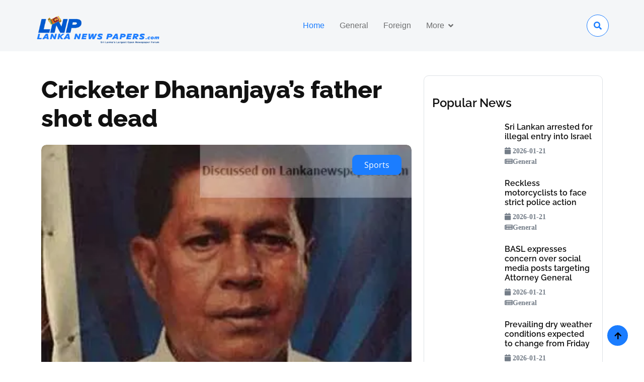

--- FILE ---
content_type: text/html; charset=UTF-8
request_url: https://www.lankanewspapers.com/index.php/2018/05/25/cricketer-dhananjayas-father-shot-dead/
body_size: 7173
content:
<!DOCTYPE html>
<html lang="en">

<head>
    <meta charset="utf-8">
    
        
    <!-- Title & Meta Tags -->
    <title>Cricketer Dhananjaya’s father shot dead - Lanka Newspapers</title>
    <meta name="description" content="ri Lankan national cricket team member Dhananjaya de Silva&#039;s father, Dehiwala-Mount Lavinia Municipal Councillor (SLPP) Ranjan de Silva allies ‘Maha...">
    <meta name="keywords" content="sri lanka news, sports, cricketer dhananjaya’s father shot dead">
    <meta name="author" content="Lanka Newspapers">
    <meta name="viewport" content="width=device-width, initial-scale=1.0">
    
    <!-- Favicon -->
    <link rel="icon" type="image/webp" href="https://www.lankanewspapers.com/assets/img/lnp_new_logo11.webp">
    
    <link rel="canonical" href="https://www.lankanewspapers.com/index.php/2018/05/25/cricketer-dhananjayas-father-shot-dead/" />
    
    <!-- Open Graph / Facebook Meta Tags -->
    <meta property="og:type" content="article">
    <meta property="og:site_name" content="Lanka Newspapers">
    <meta property="og:title" content="Cricketer Dhananjaya’s father shot dead - Lanka Newspapers">
    <meta property="og:description" content="ri Lankan national cricket team member Dhananjaya de Silva&#039;s father, Dehiwala-Mount Lavinia Municipal Councillor (SLPP) Ranjan de Silva allies ‘Maha...">
    <meta property="og:image" content="2018/05/image_1527188690-8f216350eb.gif.webp">
    <meta property="og:url" content="https://www.lankanewspapers.com/index.php/2018/05/25/cricketer-dhananjayas-father-shot-dead/">
    <meta property="og:locale" content="en_US">
    
        <meta property="article:published_time" content="2018-05-25T04:50:46+00:00">
        
        <meta property="article:modified_time" content="2018-05-25T04:50:46+00:00">
        
        <meta property="article:section" content="Sports">
        
    <!-- Twitter Card Meta Tags -->
    <meta name="twitter:card" content="summary_large_image">
    <meta name="twitter:site" content="@lankanewspapers">
    <meta name="twitter:title" content="Cricketer Dhananjaya’s father shot dead - Lanka Newspapers">
    <meta name="twitter:description" content="ri Lankan national cricket team member Dhananjaya de Silva&#039;s father, Dehiwala-Mount Lavinia Municipal Councillor (SLPP) Ranjan de Silva allies ‘Maha...">
    <meta name="twitter:image" content="2018/05/image_1527188690-8f216350eb.gif.webp">
    
        
    <!-- Organization Schema -->
    <script type="application/ld+json">
    {
        "@context": "https://schema.org",
        "@type": "NewsMediaOrganization",
        "name": "Lanka Newspapers",
        "alternateName": "LankaNewspapers.com",
        "url": "https://www.lankanewspapers.com/",
        "logo": {
            "@type": "ImageObject",
            "url": "https://www.lankanewspapers.com/assets/img/new_logo/new_logo_blue.webp",
            "width": 250,
            "height": 60
        },
        "description": "Sri Lanka's largest open news forum delivering breaking news, political updates, sports, entertainment, and trusted journalism",
        "sameAs": [
            "https://www.facebook.com/lankanewspapers",
            "https://twitter.com/lankanewspapers",
            "https://www.youtube.com/lankanewspapers"
        ],
        "contactPoint": {
            "@type": "ContactPoint",
            "telephone": "+94-1234-5678",
            "contactType": "customer service",
            "email": "lankanewspapers@info.lk",
            "areaServed": "LK",
            "availableLanguage": ["en", "si", "ta"]
        },
        "address": {
            "@type": "PostalAddress",
            "addressCountry": "LK",
            "addressRegion": "Western Province"
        }
    }
    </script>
    
    <!-- WebSite Schema with SearchAction -->
    <script type="application/ld+json">
    {
        "@context": "https://schema.org",
        "@type": "WebSite",
        "name": "Lanka Newspapers",
        "url": "https://www.lankanewspapers.com/",
        "potentialAction": {
            "@type": "SearchAction",
            "target": {
                "@type": "EntryPoint",
                "urlTemplate": "https://www.lankanewspapers.com/index.php/news/list_news?search={search_term_string}"
            },
            "query-input": "required name=search_term_string"
        }
    }
    </script>
    
        <!-- NewsArticle Schema for Article Pages -->
    <script type="application/ld+json">
    {
        "@context": "https://schema.org",
        "@type": "NewsArticle",
        "headline": "Cricketer Dhananjaya’s father shot dead",
        "image": "2018/05/image_1527188690-8f216350eb.gif.webp",
        "datePublished": "2018-05-25T04:50:46+00:00",
        "dateModified": "2018-05-25T04:50:46+00:00",
        "author": {
            "@type": "Organization",
            "name": "Lanka Newspapers",
            "url": "https://www.lankanewspapers.com/"
        },
        "publisher": {
            "@type": "Organization",
            "name": "Lanka Newspapers",
            "logo": {
                "@type": "ImageObject",
                "url": "https://www.lankanewspapers.com/assets/img/new_logo/new_logo_blue.webp"
            }
        },
        "description": "ri Lankan national cricket team member Dhananjaya de Silva&amp;#039;s father, Dehiwala-Mount Lavinia Municipal Councillor (SLPP) Ranjan de Silva allies ‘Maha...",
        "mainEntityOfPage": {
            "@type": "WebPage",
            "@id": "http://www.lankanewspapers.com/index.php/2018/05/25/cricketer-dhananjayas-father-shot-dead/"
        },
        "articleSection": "Sports"
            }
    </script>
        
    
    <!-- ============================================ -->
    <!-- PERFORMANCE OPTIMIZATION: Preconnect & Preload -->
    <!-- ============================================ -->
    
    <!-- Preconnect to external domains (speeds up font/resource loading) -->
    <link rel="preconnect" href="https://use.fontawesome.com">
    <link rel="preconnect" href="https://cdn.jsdelivr.net">
    <link rel="dns-prefetch" href="https://static2.kapruka.com">
    
    <!-- Preload critical CSS -->
    <link rel="preload" as="style" href="https://www.lankanewspapers.com/assets/css/bootstrap.min.css">
    <link rel="preload" as="style" href="https://www.lankanewspapers.com/assets/css/style.css?v18">

    <!-- Google Web Fonts with font-display: swap -->
    <link href="https://www.lankanewspapers.com/assets/dependencies/fonts.googleapis.com_css2_family=Open+Sans_wght@400;600&family=Raleway_wght@100;600;800&display=swap.css" rel="stylesheet">
    <link href="https://www.lankanewspapers.com/assets/dependencies/cdnjs.cloudflare.com_ajax_libs_font-awesome_4.7.0_css_font-awesome.min.css" rel="stylesheet">
    
    <!-- Icon Font Stylesheet -->
    <link rel="stylesheet" href="https://use.fontawesome.com/releases/v5.15.4/css/all.css"/>
    <link href="https://www.lankanewspapers.com/assets/dependencies/cdn.jsdelivr.net_npm_bootstrap-icons@1.4.1_font_bootstrap-icons.css" rel="stylesheet">

    <!-- Libraries Stylesheet -->
    <link href="https://www.lankanewspapers.com/assets/lib/animate/animate.min.css" rel="stylesheet">
    <link href="https://www.lankanewspapers.com/assets/lib/owlcarousel/assets/owl.carousel.min.css" rel="stylesheet">

    <!-- Customized Bootstrap Stylesheet -->
    <link href="https://www.lankanewspapers.com/assets/css/bootstrap.min.css" rel="stylesheet">

    <!-- Template Stylesheet -->
    <link href="https://www.lankanewspapers.com/assets/css/style.css?v18" rel="stylesheet">

    <!-- ============================================ -->
    <!-- CRITICAL CHANGE: jQuery moved to bottom with defer -->
    <!-- Previously was here in <head> blocking render -->
    <!-- Now loaded at end of document -->
    <!-- ============================================ -->
    
</head>

<body>

<!-- Spinner Start -->
<!--<div id="spinner" class="show w-100 vh-100 bg-white position-fixed translate-middle top-50 start-50  d-flex align-items-center justify-content-center">-->
<!--    <div class="spinner-grow text-primary" role="status"></div>-->
<!--</div>-->
<!-- Spinner End -->


<!-- Navbar start -->
<div class="container-fluid sticky-top px-0">
    <div class="container-fluid bg-light">
        <div class="container px-0">
            <nav class="navbar navbar-light navbar-expand-xl">
                <a href="https://www.lankanewspapers.com/" class="navbar-brand mt-3" aria-label="Lanka Newspapers Home">
                    <img id="header_top_logo" 
                         src="https://www.lankanewspapers.com/assets/img/new_logo/new_logo_blue.webp" 
                         alt="Lanka Newspapers - Sri Lanka's Largest News Forum" 
                         width="250" 
                         height="60"
                         fetchpriority="high"
                         loading="eager">
                </a>
                <button class="navbar-toggler py-2 px-3" 
                        type="button" 
                        data-bs-toggle="collapse" 
                        data-bs-target="#navbarCollapse"
                        aria-label="Toggle navigation">
                    <span class="fa fa-bars text-primary"></span>
                </button>
                <div class="collapse navbar-collapse bg-light py-3" id="navbarCollapse">
                    <div class="navbar-nav mx-auto border-top">
                        <a href="https://www.lankanewspapers.com/" class="nav-item nav-link active">Home</a>
                        <a href="https://www.lankanewspapers.com/index.php/news/list_news?type=local" class="nav-item nav-link">General</a>
                        <a href="https://www.lankanewspapers.com/index.php/news/list_news?type=foreign" class="nav-item nav-link">Foreign</a>
                        <div class="nav-item dropdown">
                            <a href="#" class="nav-link dropdown-toggle" data-bs-toggle="dropdown">More</a>
                            <div class="dropdown-menu m-0 bg-secondary rounded-0">
                                                                    <a href="https://www.lankanewspapers.com/index.php/news/list_news?category=Business" class="dropdown-item">Business</a>
                                                                    <a href="https://www.lankanewspapers.com/index.php/news/list_news?category=Crime" class="dropdown-item">Crime</a>
                                                                    <a href="https://www.lankanewspapers.com/index.php/news/list_news?category=Development" class="dropdown-item">Development</a>
                                                                    <a href="https://www.lankanewspapers.com/index.php/news/list_news?category=Disaster/Emergency" class="dropdown-item">Disaster/Emergency</a>
                                                                    <a href="https://www.lankanewspapers.com/index.php/news/list_news?category=Education" class="dropdown-item">Education</a>
                                                                    <a href="https://www.lankanewspapers.com/index.php/news/list_news?category=Entertainment" class="dropdown-item">Entertainment</a>
                                                                    <a href="https://www.lankanewspapers.com/index.php/news/list_news?category=General" class="dropdown-item">General</a>
                                                                    <a href="https://www.lankanewspapers.com/index.php/news/list_news?category=Health" class="dropdown-item">Health</a>
                                                                    <a href="https://www.lankanewspapers.com/index.php/news/list_news?category=Help/Aid" class="dropdown-item">Help/Aid</a>
                                                                    <a href="https://www.lankanewspapers.com/index.php/news/list_news?category=Law" class="dropdown-item">Law</a>
                                                                    <a href="https://www.lankanewspapers.com/index.php/news/list_news?category=Politics" class="dropdown-item">Politics</a>
                                                                    <a href="https://www.lankanewspapers.com/index.php/news/list_news?category=Sports" class="dropdown-item">Sports</a>
                                                                    <a href="https://www.lankanewspapers.com/index.php/news/list_news?category=Technology" class="dropdown-item">Technology</a>
                                                                    <a href="https://www.lankanewspapers.com/index.php/news/list_news?category=Travel" class="dropdown-item">Travel</a>
                                                                    <a href="https://www.lankanewspapers.com/index.php/news/list_news?category=Uncategorized" class="dropdown-item">Uncategorized</a>
                                                                    <a href="https://www.lankanewspapers.com/index.php/news/list_news?category=Weather" class="dropdown-item">Weather</a>
                                                            </div>
                        </div>
                    </div>
                    <div class="d-flex flex-nowrap border-top pt-3 pt-xl-0">
                        <button class="btn-search btn border border-primary btn-md-square rounded-circle bg-white my-auto" 
                                data-bs-toggle="modal" 
                                data-bs-target="#searchModal"
                                aria-label="Search">
                            <i class="fas fa-search text-primary"></i>
                        </button>
                    </div>
                </div>
            </nav>
        </div>
    </div>
</div>
<!-- Navbar End -->


<!-- Modal Search Start -->
<div class="modal fade" id="searchModal" tabindex="-1" aria-labelledby="searchModalLabel" aria-hidden="true">
    <div class="modal-dialog modal-fullscreen">
        <div class="modal-content rounded-0">
            <form method="GET" action="https://www.lankanewspapers.com/index.php/news/list_news" id="searchForm">
                <div class="modal-header">
                    <h5 class="modal-title" id="searchModalLabel">Search by keyword</h5>
                    <button type="button" class="btn-close" data-bs-dismiss="modal" aria-label="Close"></button>
                </div>
                <div class="modal-body d-flex align-items-center">
                    <div class="input-group w-75 mx-auto d-flex">
                        <input type="search" 
                               name="search" 
                               id="searchInput" 
                               class="form-control p-3" 
                               placeholder="Enter keywords..." 
                               aria-describedby="search-icon-1"
                               aria-label="Search keywords"
                               required
                               value="">
                        <button type="submit" id="search-icon-1" class="input-group-text p-3" aria-label="Submit search">
                            <i class="fa fa-search"></i>
                        </button>
                    </div>
                </div>
            </form>
        </div>
    </div>
</div>
<!-- Modal Search End -->

<!-- ============================================ -->
<!-- PERFORMANCE: jQuery & Bootstrap loaded here with defer -->
<!-- This prevents blocking page render -->
<!-- ============================================ -->
<script src="https://www.lankanewspapers.com/assets/dependencies/code.jquery.com_jquery-3.6.0.min.js" defer type="9dd0a65fc25030672284ee5e-text/javascript"></script>
<script defer type="9dd0a65fc25030672284ee5e-text/javascript">
// Wait for DOM and jQuery to load
document.addEventListener('DOMContentLoaded', function() {
    // Ensure jQuery is loaded before running
    function initSearchModal() {
        if (typeof jQuery !== 'undefined') {
            jQuery(document).ready(function($) {
                // When modal opens, focus on search input
                $('#searchModal').on('shown.bs.modal', function() {
                    $('#searchInput').focus().select();
                });
                
                // Handle form submission with dynamic URL building
                $('#searchForm').on('submit', function(e) {
                    e.preventDefault();
                    
                    var searchKeyword = $('#searchInput').val().trim();
                    if (searchKeyword === '') {
                        alert('Please enter a search keyword');
                        return;
                    }
                    
                    // Get current URL parameters (if any)
                    var currentUrl = new URL(window.location.href);
                    var searchParams = new URLSearchParams(currentUrl.search);
                    
                    // Update search parameter
                    searchParams.set('search', searchKeyword);
                    
                    // Remove page parameter when searching new keyword
                    searchParams.delete('page');
                    
                    // Build new URL
                    var newUrl = 'https://www.lankanewspapers.com/index.php/news/list_news?' + searchParams.toString();
                    
                    // Close modal and redirect
                    $('#searchModal').modal('hide');
                    window.location.href = newUrl;
                });
                
                // Allow Enter key submission
                $('#searchInput').on('keypress', function(e) {
                    if (e.which === 13) {
                        $('#searchForm').submit();
                    }
                });
            });
        } else {
            // Retry if jQuery not loaded yet
            setTimeout(initSearchModal, 100);
        }
    }
    
    initSearchModal();
});
</script><!-- Single Product Start -->
<div class="container-fluid py-5">
    <div class="container">
        <div class="row g-4">
            <div class="col-lg-8">
                <div class="mb-4">
                    <a href="#" class="h1 display-5">Cricketer Dhananjaya’s father shot dead</a>
                </div>
                <div class="position-relative rounded overflow-hidden mb-3">
                    
                    <img src="https://www.lankanewspapers.com/assets/uploads/2018/05/image_1527188690-8f216350eb.gif.webp" class="img-zoomin img-fluid rounded w-100" alt="">
                    <div class="position-absolute text-white px-4 py-2 bg-primary rounded" style="top: 20px; right: 20px;">
                        Sports                    </div>
                </div>
                <div class="d-flex justify-content-between">
                    <a href="#" class="text-dark link-hover me-3"><i class="fa fa-calendar"></i> 2018-05-25</a>
                    <a href="#" class="text-dark link-hover me-3"><i class="fa fa-newspaper-o"></i>  Sports</a>
                    <a href="#" class="text-dark link-hover me-3"><i class="fa fa-user"></i>  Lankanewspapers</a>
                </div>
                <p class="my-4"> ri Lankan national cricket team member Dhananjaya de Silva&#039;s <a href="https://www.kapruka.com/find_online/father" target="_blank" style="color:#1B7DFF !important;" rel="noopener noreferrer nofollow">father</a>, Dehiwala-<a href="https://www.kapruka.com/shop/send-gifts-to-mount-lavinia" target="_blank" style="color:#1B7DFF !important;" rel="noopener noreferrer nofollow">Mount Lavinia</a> Municipal Councillor (SLPP) Ranjan de Silva allies ‘Mahathun’ (62) has been shot dead by unidentified gunmen in <a href="https://www.kapruka.com/shop/send-gifts-to-ratmalana" target="_blank" style="color:#1B7DFF !important;" rel="noopener noreferrer nofollow">Ratmalana</a>, Thursday evening.

He was the also the <a href="https://www.kapruka.com/find_online/father" target="_blank" style="color:#1B7DFF !important;" rel="noopener noreferrer nofollow">father</a> of fmr SLPP Dehiwala-Mt Lavinia Councillor Savithra de Silva.

Initial police investigations revealed that the victim was shot at in Gnanendra Road (Sea Beach Road), <a href="https://www.kapruka.com/shop/send-gifts-to-ratmalana" target="_blank" style="color:#1B7DFF !important;" rel="noopener noreferrer nofollow">Ratmalana</a> close to his resident at around 8.30 pm.

Two other individuals who received injuries due to the shooting, were also admitted to the Kalubowila Teaching Hospital.</p>

                <div class="tab-class" style="display: none">
                    <div class="d-flex justify-content-between border-bottom mb-4">
                        <ul class="nav nav-pills d-inline-flex text-center">
                            <li class="nav-item mb-3">
                                <h5 class="mt-2 me-3 mb-0">Tags:</h5>
                            </li>
                            <li class="nav-item mb-3">
                                <a class="d-flex py-2 bg-light rounded-pill active me-2" data-bs-toggle="pill" href="#tab-1">
                                    <span class="text-dark" style="width: 100px;">Sports</span>
                                </a>
                            </li>
                            <li class="nav-item mb-3">
                                <a class="d-flex py-2 bg-light rounded-pill me-2" data-bs-toggle="pill" href="#tab-2">
                                    <span class="text-dark" style="width: 100px;">Magazine</span>
                                </a>
                            </li>
                            <li class="nav-item mb-3">
                                <a class="d-flex py-2 bg-light rounded-pill me-2" data-bs-toggle="pill" href="#tab-3">
                                    <span class="text-dark" style="width: 100px;">Politics</span>
                                </a>
                            </li>
                        </ul>
                        <div class="d-flex align-items-center">
                            <h5 class="mb-0 me-3">Share:</h5>
                            <i class="fab fa-facebook-f link-hover btn btn-square rounded-circle border-primary text-dark me-2"></i>
                            <i class="btn fab bi-twitter link-hover btn btn-square rounded-circle border-primary text-dark me-2"></i>
                            <i class="btn fab fa-instagram link-hover btn btn-square rounded-circle border-primary text-dark me-2"></i>
                            <i class="btn fab fa-linkedin-in link-hover btn btn-square rounded-circle border-primary text-dark"></i>
                        </div>
                    </div>
                </div>
            </div>
            <div class="col-lg-4">
                <div class="row g-4">
                    <div class="col-12">
                        <div class="p-3 rounded border">
                            <h4 class="my-4">Popular News</h4>
                            <div class="row g-4">
                                                                    <div class="col-12">
                                        <div class="row g-4 align-items-center">
                                            <div class="col-5">
                                                <div class="overflow-hidden rounded">
                
                                                                                                        
                                                    <img src="https://static2.kapruka.com/lnp/1768926648-Sri-Lanka-arrest-Israel-6_1768966064053_939.jpg" class="img-zoomin img-fluid rounded w-100" alt="">
                                                </div>
                                            </div>
                                            <div class="col-7">
                                                <div class="features-content d-flex flex-column">
                                                                                                         <a href="https://www.lankanewspapers.com/index.php/2026/01/21/sri-lankan-arrested-for-illegal-entry-into-israel" class="h6">Sri Lankan arrested for illegal entry into Israel</a>

                                                    <small>
                                                        <i class="fa fa-calendar">
                                                            2026-01-21                                                        </i>
                                                    </small>

                                                    <small>
                                                        <i class="fa fa-newspaper-o">General</i>
                                                    </small>
                                                </div>
                                            </div>
                                        </div>
                                    </div>
                                                                    <div class="col-12">
                                        <div class="row g-4 align-items-center">
                                            <div class="col-5">
                                                <div class="overflow-hidden rounded">
                
                                                                                                        
                                                    <img src="https://static2.kapruka.com/lnp/1768926527-Sri-Lanka-Police-motorcyclists-6_1768966040664_725.jpg" class="img-zoomin img-fluid rounded w-100" alt="">
                                                </div>
                                            </div>
                                            <div class="col-7">
                                                <div class="features-content d-flex flex-column">
                                                                                                         <a href="https://www.lankanewspapers.com/index.php/2026/01/21/reckless-motorcyclists-to-face-strict-police-action" class="h6">Reckless motorcyclists to face strict police action</a>

                                                    <small>
                                                        <i class="fa fa-calendar">
                                                            2026-01-21                                                        </i>
                                                    </small>

                                                    <small>
                                                        <i class="fa fa-newspaper-o">General</i>
                                                    </small>
                                                </div>
                                            </div>
                                        </div>
                                    </div>
                                                                    <div class="col-12">
                                        <div class="row g-4 align-items-center">
                                            <div class="col-5">
                                                <div class="overflow-hidden rounded">
                
                                                                                                        
                                                    <img src="https://static2.kapruka.com/lnp/1768928665-Bar-Association-of-Sri-Lanka-BASL-6_1768966026525_993.jpg" class="img-zoomin img-fluid rounded w-100" alt="">
                                                </div>
                                            </div>
                                            <div class="col-7">
                                                <div class="features-content d-flex flex-column">
                                                                                                         <a href="https://www.lankanewspapers.com/index.php/2026/01/21/basl-expresses-concern-over-social-media-posts-targeting-attorney-general" class="h6">BASL expresses concern over social media posts targeting Attorney General</a>

                                                    <small>
                                                        <i class="fa fa-calendar">
                                                            2026-01-21                                                        </i>
                                                    </small>

                                                    <small>
                                                        <i class="fa fa-newspaper-o">General</i>
                                                    </small>
                                                </div>
                                            </div>
                                        </div>
                                    </div>
                                                                    <div class="col-12">
                                        <div class="row g-4 align-items-center">
                                            <div class="col-5">
                                                <div class="overflow-hidden rounded">
                
                                                                                                        
                                                    <img src="https://static2.kapruka.com/lnp/1768955783-Sri-Lanka-dry-weather-6_1768966014295_56.jpg" class="img-zoomin img-fluid rounded w-100" alt="">
                                                </div>
                                            </div>
                                            <div class="col-7">
                                                <div class="features-content d-flex flex-column">
                                                                                                         <a href="https://www.lankanewspapers.com/index.php/2026/01/21/prevailing-dry-weather-conditions-expected-to-change-from-friday" class="h6">Prevailing dry weather conditions expected to change from Friday</a>

                                                    <small>
                                                        <i class="fa fa-calendar">
                                                            2026-01-21                                                        </i>
                                                    </small>

                                                    <small>
                                                        <i class="fa fa-newspaper-o">General</i>
                                                    </small>
                                                </div>
                                            </div>
                                        </div>
                                    </div>
                                                                    <div class="col-12">
                                        <div class="row g-4 align-items-center">
                                            <div class="col-5">
                                                <div class="overflow-hidden rounded">
                
                                                                                                        
                                                    <img src="https://static2.kapruka.com/lnp/1768956128-Sri-Lanka-schools-6_1768966001504_95.jpg" class="img-zoomin img-fluid rounded w-100" alt="">
                                                </div>
                                            </div>
                                            <div class="col-7">
                                                <div class="features-content d-flex flex-column">
                                                                                                         <a href="https://www.lankanewspapers.com/index.php/2026/01/21/schools-to-reopen-today" class="h6">Schools to reopen today</a>

                                                    <small>
                                                        <i class="fa fa-calendar">
                                                            2026-01-21                                                        </i>
                                                    </small>

                                                    <small>
                                                        <i class="fa fa-newspaper-o">Politics</i>
                                                    </small>
                                                </div>
                                            </div>
                                        </div>
                                    </div>
                                                                    <div class="col-12">
                                        <div class="row g-4 align-items-center">
                                            <div class="col-5">
                                                <div class="overflow-hidden rounded">
                
                                                                                                        
                                                    <img src="https://static2.kapruka.com/lnp/1768956671-Barcelona-train-crash-6_1768965986695_419.jpg" class="img-zoomin img-fluid rounded w-100" alt="">
                                                </div>
                                            </div>
                                            <div class="col-7">
                                                <div class="features-content d-flex flex-column">
                                                                                                         <a href="https://www.lankanewspapers.com/index.php/2026/01/21/driver-killed-and-37-people-injured-in-barcelona-train-crash" class="h6">Driver killed and 37 people injured in Barcelona train crash</a>

                                                    <small>
                                                        <i class="fa fa-calendar">
                                                            2026-01-21                                                        </i>
                                                    </small>

                                                    <small>
                                                        <i class="fa fa-newspaper-o">General</i>
                                                    </small>
                                                </div>
                                            </div>
                                        </div>
                                    </div>
                                                            </div>
                        </div>
                    </div>
                </div>
            </div>
        </div>
    </div>
</div>
<!-- Single Product End -->

<!-- Footer Start -->
<div class="container-fluid bg-dark footer py-5">
    <div class="container py-5">
        <div class="pb-4 mb-4" style="border-bottom: 1px solid rgba(255, 255, 255, 0.08);">
            <div class="row g-4">
                <div class="col-lg-3">
                    <a href="https://www.lankanewspapers.com/" class="d-flex flex-column flex-wrap">
                        <img id="footer_bottom_logo" src="https://www.lankanewspapers.com/assets/img/new_logo/new_logo_white.webp" class="" alt="">
                    </a>
                </div>
                <div class="col-lg-9">
                    <div class="d-flex position-relative rounded-pill overflow-hidden">
                        <input class="form-control border-0 w-100 py-3 rounded-pill" type="email" placeholder="example@gmail.com" style="display: none;">
                        <button type="submit" class="btn btn-primary border-0 py-3 px-5 rounded-pill text-white position-absolute" style="top: 0; right: 0;">Subscribe Now</button>
                    </div>
                </div>
            </div>
        </div>
        <div class="row g-5">
            <div class="col-lg-6 col-xl-3">
                <div class="footer-item-1">
                    <h4 class="mb-4 text-white">Get In Touch</h4>
                    <p class="text-secondary line-h">Address: <span class="text-white">Lankanews Papers</span></p>
                    <p class="text-secondary line-h">Email: <span class="text-white">lankanewspapers@info.lk</span></p>
                    <p class="text-secondary line-h">Phone: <span class="text-white">+94 1234 5678</span></p>
                    <div class="d-flex line-h" style="display: none;">
                        <!--<a class="btn btn-light me-2 btn-md-square rounded-circle" href=""><i class="fab fa-twitter text-dark"></i></a>-->
                        <!--<a class="btn btn-light me-2 btn-md-square rounded-circle" href=""><i class="fab fa-facebook-f text-dark"></i></a>-->
                        <!--<a class="btn btn-light me-2 btn-md-square rounded-circle" href=""><i class="fab fa-youtube text-dark"></i></a>-->
                        <!--<a class="btn btn-light btn-md-square rounded-circle" href=""><i class="fab fa-linkedin-in text-dark"></i></a>-->
                    </div>
                </div>
            </div>
            <div class="col-lg-6 col-xl-3">
                <div class="footer-item-2">
                    <div class="d-flex flex-column mb-4">
                        <h4 class="mb-4 text-white">Recent News</h4>
                        <a href="#">
                            <div class="d-flex align-items-center">

                                <div class="d-flex flex-column ps-4">
                                    <p class="text-uppercase text-white mb-3">GENERAL</p>
                                                                         <a href="https://www.lankanewspapers.com/index.php/2026/01/21/sri-lankan-arrested-for-illegal-entry-into-israel" class="h6 text-white">
                                        Sri Lankan arrested for illegal entry into Israel                                    </a>
                                    <small class="text-white d-block"><i class="fas fa-calendar-alt me-1"></i>   2026-01-21</small>
                                </div>
                            </div>
                        </a>
                    </div>

                </div>
            </div>
            <div class="col-lg-6 col-xl-3">
                <div class="d-flex flex-column text-start footer-item-3">
                    <h4 class="mb-4 text-white">Categories</h4>
                    <a class="btn-link text-white" href="https://www.lankanewspapers.com/index.php/news/list_news?category=Sports"><i class="fas fa-angle-right text-white me-2"></i> SPORTS</a>
                    <a class="btn-link text-white" href="https://www.lankanewspapers.com/index.php/news/list_news?category=Politics"><i class="fas fa-angle-right text-white me-2"></i> POLITICAL</a>
                    <a class="btn-link text-white" href="https://www.lankanewspapers.com/index.php/news/list_news?category=Weather"><i class="fas fa-angle-right text-white me-2"></i> WEATHER</a>
                    <a class="btn-link text-white" href="https://www.lankanewspapers.com/index.php/news/list_news?category=Crime"><i class="fas fa-angle-right text-white me-2"></i> CRIME</a>
                    <a class="btn-link text-white" href="https://www.lankanewspapers.com/index.php/news/list_news?category=Business"><i class="fas fa-angle-right text-white me-2"></i> BUISNESS</a>
                    <a class="btn-link text-white" href="https://www.lankanewspapers.com/index.php/news/list_news?category=Travel"><i class="fas fa-angle-right text-white me-2"></i> TRAVEL</a>
                </div>
            </div>
            <div class="col-lg-6 col-xl-3">
                <div class="footer-item-4">
                    <h4 class="mb-4 text-white">Quick Links</h4>
                    <div class="row g-2">
                        <a class="btn-link text-white" href="https://www.lankanewspapers.com/"><i class="fa fa-home text-white me-2"></i> Home</a>
                        <a class="btn-link text-white" href="https://www.lankanewspapers.com/index.php/news/list_news?type=local"><i class="fa fa-bars" aria-hidden="true"></i> General News</a>
                        <a class="btn-link text-white" href="https://www.lankanewspapers.com/index.php/news/list_news?type=foreign"><i class="fa fa-globe "></i> Foreign News</a>
                    </div>
                    </div>
                </div>
            </div>
        </div>
    </div>
</div>
<!-- Footer End -->


<!-- Copyright Start -->
<div class="container-fluid copyright bg-dark py-4">
    <div class="container">
        <div class="row">
            <div class="col-md-6 text-center text-md-start mb-3 mb-md-0">
                <span class="text-light"><a href="#"><i class="fas fa-copyright text-light me-2"></i>LANKANEWSPAPERS</a>, 2026 All right reserved.</span>
            </div>
            <div class="col-md-6 my-auto text-center text-md-end text-white">
                Designed By <a class="border-bottom" href="https://techroot.lk/" target="_blank">Kapruka Techroot</a>
            </div>
        </div>
    </div>
</div>
<!-- Copyright End -->


<!-- Back to Top -->
<a href="#header_top_logo" class="btn btn-primary border-2 border-white rounded-circle back-to-top"><i class="fa fa-arrow-up"></i></a>


<!-- JavaScript Libraries -->
<script src="https://ajax.googleapis.com/ajax/libs/jquery/3.6.4/jquery.min.js" type="9dd0a65fc25030672284ee5e-text/javascript"></script>
<script src="https://cdn.jsdelivr.net/npm/bootstrap@5.0.0/dist/js/bootstrap.bundle.min.js" type="9dd0a65fc25030672284ee5e-text/javascript"></script>
<script src="https://www.lankanewspapers.com/assets/lib/easing/easing.min.js" type="9dd0a65fc25030672284ee5e-text/javascript"></script>
<script src="https://www.lankanewspapers.com/assets/lib/waypoints/waypoints.min.js" type="9dd0a65fc25030672284ee5e-text/javascript"></script>
<script src="https://www.lankanewspapers.com/assets/lib/owlcarousel/owl.carousel.min.js" type="9dd0a65fc25030672284ee5e-text/javascript"></script>

<!-- Template Javascript -->
<script src="https://www.lankanewspapers.com/assets/js/main.js" type="9dd0a65fc25030672284ee5e-text/javascript"></script>
<script src="/cdn-cgi/scripts/7d0fa10a/cloudflare-static/rocket-loader.min.js" data-cf-settings="9dd0a65fc25030672284ee5e-|49" defer></script><script defer src="https://static.cloudflareinsights.com/beacon.min.js/vcd15cbe7772f49c399c6a5babf22c1241717689176015" integrity="sha512-ZpsOmlRQV6y907TI0dKBHq9Md29nnaEIPlkf84rnaERnq6zvWvPUqr2ft8M1aS28oN72PdrCzSjY4U6VaAw1EQ==" data-cf-beacon='{"version":"2024.11.0","token":"dc7f9458f1f847c1942ed6bce7114803","r":1,"server_timing":{"name":{"cfCacheStatus":true,"cfEdge":true,"cfExtPri":true,"cfL4":true,"cfOrigin":true,"cfSpeedBrain":true},"location_startswith":null}}' crossorigin="anonymous"></script>
</body>

</html>